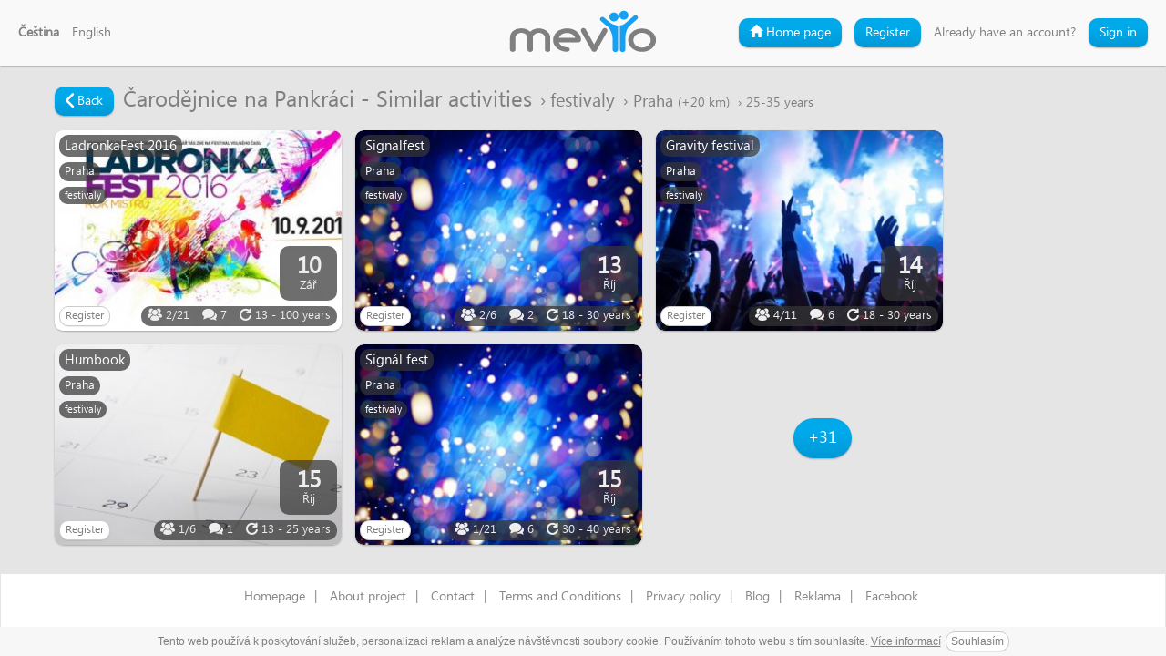

--- FILE ---
content_type: text/html; charset=utf-8
request_url: https://mevyo.com/event/related/6495
body_size: 3738
content:
<!DOCTYPE html>
<html lang="cs">
  <head>
    <meta charset="utf-8">
    <meta http-equiv="content-type" content="text/html; charset=utf-8">
    <meta http-equiv="content-language" content="cs"> 
    <meta http-equiv="X-UA-Compatible" content="IE=edge">
    <meta name="HandheldFriendly" content="true">
    <meta name="apple-mobile-web-app-capable" content="YES">
    <meta name="viewport" content="width=device-width, height=device-height, initial-scale=1.0">
    <meta name="robots" content="index,follow">
    <meta name="googlebot" content="index,follow,snippet,archive">
    <meta name="copyright" content="&copy; 2016-2026 Mevyo">
    <meta name="description" content="Ahoj, nechce se nekomu na Carodejnice do Cafe na pul cesty? Jde o akci venku, hudba,pohoda,atd. Snad bude počasí OK.">
    <meta name="keywords" content="Čarodějnice,na,Pankráci,festivaly,Praha">
    <meta name="dcterms.rights" content="&copy; 2016-2026 Mevyo">
    <meta name="dcterms.dateCopyrighted" content="2016-2026">
    <meta name="application-name" content="Mevyo">
    <meta name="google-site-verification" content="qZOyAzlJkaZJN9ErQ3SQe_2KZpeDoEzGgUltFlCOeB0">

    <meta property="fb:app_id" content='1003940196291880'>
    <meta property="og:url" content="https://mevyo.com/event/related/6495">
    <meta property="og:type" content="website">
    <meta property="og:site_name" content="mevyo.com">
    <meta property="og:title" content="Čarodějnice na Pankráci - Praha | Mevyo">
    <meta property="og:description" content="Ahoj, nechce se nekomu na Carodejnice do Cafe na pul cesty? Jde o akci venku, hudba,pohoda,atd. Snad bude počasí OK.">
    <meta property="og:image" content="https://mevyo.com/images/logo-fb.jpg">
      <meta property="og:image:type" content="image/jpeg">
    <meta property="og:image:width" content="600">
    <meta property="og:image:height" content="315">
    <meta property="og:image:url" content="https://mevyo.comimages/logo-fb.jpg">
    <meta name="twitter:card" content="summary">  
    <meta name="twitter:title" content="Čarodějnice na Pankráci - Praha | Mevyo">  
    <meta name="twitter:description" content="Ahoj, nechce se nekomu na Carodejnice do Cafe na pul cesty? Jde o akci venku, hudba,pohoda,atd. Snad bude počasí OK.">
    <meta name="twitter:image" content="https://mevyo.com/images/logo-fb.jpg">

    <title id="snippet--title">Čarodějnice na Pankráci - Similar activities</title>
    <link rel="icon" type="image/png" sizes="192x192" href="/images/favicon192.png">
    <link rel="icon" type="image/png" sizes="32x32" href="/images/favicon.png">
    <link rel="icon" type="image/x-icon" href="/favicon.ico">
    <link rel="shortcut icon" href="/favicon.ico">  

    <meta name="theme-color" content="#0498d9">
    <meta name="msapplication-navbutton-color" content="#0498d9">

<div id="snippet--styles">  <link rel="stylesheet" media="all" href="/css/front.min.css?201810211708">
  <link rel="stylesheet" media="print" href="/css/print.min.css?201810211708">
</div>    <!--[if IE]>
      <link rel="stylesheet" type="text/css" media="all" href="/css/ie.css" />
    <![endif]-->

    

    <script>
      (function(i,s,o,g,r,a,m){i['GoogleAnalyticsObject']=r;i[r]=i[r]||function(){
        (i[r].q=i[r].q||[]).push(arguments)},i[r].l=1*new Date();a=s.createElement(o),
          m=s.getElementsByTagName(o)[0];a.async=1;a.src=g;m.parentNode.insertBefore(a,m)
      })(window,document,'script','//www.google-analytics.com/analytics.js','ga');
      ga('create', 'UA-69545974-1', 'auto');
      ga('require', 'displayfeatures');
      ga('require', 'linkid');
      ga('send', 'pageview');
    </script>
  </head>

  <body>
    <script> document.documentElement.className+=' js' </script>
<div id="snippet--bodyscripts">    <script type="text/javascript">var lang="cs";var isUserLoggedIn=false;var gppf=[];function gppfp(f){ gppf.push(f);}var ppf=[];function ppfp(f){ ppf.push(f);};dataLayer = [];</script>
</div>    <!-- Google Tag Manager -->
    <noscript><iframe src="//www.googletagmanager.com/ns.html?id=GTM-5RZKT8"
    height="0" width="0" style="display:none;visibility:hidden"></iframe></noscript>
    <script>(function(w,d,s,l,i){w[l]=w[l]||[];w[l].push({'gtm.start':
    new Date().getTime(),event:'gtm.js'});var f=d.getElementsByTagName(s)[0],
    j=d.createElement(s),dl=l!='dataLayer'?'&l='+l:'';j.async=true;j.src=
    '//www.googletagmanager.com/gtm.js?id='+i+dl;f.parentNode.insertBefore(j,f);
    })(window,document,'script','dataLayer','GTM-5RZKT8');</script>
    <!-- End Google Tag Manager -->

<div id="snippet--header">          <header class="header-front header-front-blank">
      <div class="header-langs">
        <ul class="langs">
          <li>
            <a href="/event/related/6495?lang=cs&amp;do=changeLocale" title="Čeština" class="current">Čeština</a>
          </li>
          <li>
            <a href="/event/related/6495?lang=en&amp;do=changeLocale" title="English">English</a>
          </li>
        </ul>

        <div class="dropdown">
          <div class="dropdown-toggle" id="navig-sign" data-toggle="dropdown" aria-expanded="false">
            Language <span class="caret"></span>
          </div>
          <ul class="dropdown-menu" role="menu" aria-labelledby="navig-sign">
            <li class="active">
              <a href="/event/related/6495?lang=cs&amp;do=changeLocale" title="Čeština" class="current">Čeština</a>
            </li>
            <li>
              <a href="/event/related/6495?lang=en&amp;do=changeLocale" title="English">English</a>
            </li>
          </ul>
        </div>
      </div>
      <div class="header-logo">
        <a class="logo" title="Mevyo" href="/sign"></a>
      </div>
      <div class="header-sign">
          <ul class="sign">
            <li class="navig-gohome"><a class="btn btn-default btn-fancy btn-blue" href="/sign"><i class="glyphicon glyphicon-home"></i> Home page</a></li>
            <li><a class="box-login-tab btn btn-default btn-fancy btn-blue" data-id="reg-form" href="/sign">Register</a></li>
            <li>Already have an account?</li>
            <li><a class="box-login-tab btn btn-default btn-fancy btn-blue" data-id="login-form" href="/sign">Sign in</a></li>
          </ul>

          <div class="dropdown">
            <div class="dropdown-toggle" id="navig-sign" data-toggle="dropdown" aria-expanded="false">
              Navigation <span class="caret"></span>
            </div>
            <ul class="dropdown-menu dropdown-menu-right" role="menu" aria-labelledby="navig-sign">
              <li><a class="" href="/sign"><i class="glyphicon glyphicon-home"></i> Home page</a></li>
              <li><a class="box-login-tab" data-id="reg-form" href="/sign">Register</a></li>
              <li><a class="box-login-tab" data-id="login-form" href="/sign">Sign in</a></li>
            </ul>
          </div>
      </div>
    </header>

</div>
    <div class="flash-messages" id="snippet--flash">
    </div>

    <main id="snippet--container">
  <div class="container-wrapper">
    <h1 class="hidden" id="snippet--title">Čarodějnice na Pankráci - Similar activities</h1>

    <div class="boxcontainer">

      <div class="container container-custom">
        <div class="row clearfix">
  <ol class="breadcrumb search">
    <a class="btn btn-default btn-fancy btn-blue goback" title="Back" href="/event/6495-carodejnice-na-pankraci"><i class="icon icon-chevron-left"></i> Back</a>
    <li><h2 class="stage1" id="snippet--title">Čarodějnice na Pankráci - Similar activities</h2></li>
    <li class="stage2">festivaly</li>
    <li class="stage3">Praha <span class="stage4">(+20 km)</span></li>
    <li class="stage4">25-35 years</li>
  </ol>


  <div data-ajax-append="true" class="public-cards-feed" id="snippet--cardsfeed">
  <div class="card-event clearfix" id="snippet-cardEvent-1754-cardevent">
    <div class="card-content clearfix" id="snippet-cardEvent-1754-cause">
      <div class="profile-card">
        <div class="profile-content text-left">
            <a href="/event/1754-ladronkafest-2016" class="ajax" title="LadronkaFest 2016">
              <img src="/files/events/thumb-4237-40154191835601736877497259880710306990257074690857.jpg" class="event-image" title="LadronkaFest 2016" alt="LadronkaFest 2016" width="315" height="220">
            </a>
            <div class="content-stick content-line">
              <div class="content-text">LadronkaFest 2016</div>
            </div>
            <div class="content-stick content-line content-line2">
              <div class="content-text">Praha</div>
            </div>
            <div class="content-stick content-line content-line3">
              <div class="content-text">festivaly</div>
            </div>
            <div class="content-stick content-date">
              <div class="content-text highlight">10</div> 
              <div class="content-text">Zář</div> 
            </div>
            <div class="content-bottom-actions">
              <div class="content-stick content-actions" id="snippet-cardEvent-1754-attend">
                  <span>
                      <a href="/sign" class="btn btn-default btn-fancy btn-xs ajax">Register</a>
                  </span>
              </div>
              <div class="content-stick content-event-info">
                <div class="content-text" title="Attended"><span class="icon icon-users"></span> <span class="">2/21</div>
                <div class="content-text" title="Comments"><span class="icon icon-chat"></span> 7</div> 
                <div class="content-text" title="Age" id="snippet-cardEvent-1754-agelimit"><span class="icon icon-age"></span> 13 - 100 years</div> 
              </div>
            </div>
        </div>
      </div>
    </div> 
  </div>
  <div class="card-event clearfix" id="snippet-cardEvent-2798-cardevent">
    <div class="card-content clearfix" id="snippet-cardEvent-2798-cause">
      <div class="profile-card">
        <div class="profile-content text-left">
            <a href="/event/2798-signalfest" class="ajax" title="Signalfest">
              <img src="/files/events/default/thumb-8-05695075187320119622628922722968170091151130122200.jpg" class="event-image" title="Signalfest" alt="Signalfest" width="315" height="220">
            </a>
            <div class="content-stick content-line">
              <div class="content-text">Signalfest</div>
            </div>
            <div class="content-stick content-line content-line2">
              <div class="content-text">Praha</div>
            </div>
            <div class="content-stick content-line content-line3">
              <div class="content-text">festivaly</div>
            </div>
            <div class="content-stick content-date">
              <div class="content-text highlight">13</div> 
              <div class="content-text">Říj</div> 
            </div>
            <div class="content-bottom-actions">
              <div class="content-stick content-actions" id="snippet-cardEvent-2798-attend">
                  <span>
                      <a href="/sign" class="btn btn-default btn-fancy btn-xs ajax">Register</a>
                  </span>
              </div>
              <div class="content-stick content-event-info">
                <div class="content-text" title="Attended"><span class="icon icon-users"></span> <span class="">2/6</div>
                <div class="content-text" title="Comments"><span class="icon icon-chat"></span> 2</div> 
                <div class="content-text" title="Age" id="snippet-cardEvent-2798-agelimit"><span class="icon icon-age"></span> 18 - 30 years</div> 
              </div>
            </div>
        </div>
      </div>
    </div> 
  </div>
  <div class="card-event clearfix" id="snippet-cardEvent-1705-cardevent">
    <div class="card-content clearfix" id="snippet-cardEvent-1705-cause">
      <div class="profile-card">
        <div class="profile-content text-left">
            <a href="/event/1705-gravity-festival" class="ajax" title="Gravity festival">
              <img src="/files/events/default/thumb-12-41119494967926206872581436576954248049163737890744.jpg" class="event-image" title="Gravity festival" alt="Gravity festival" width="315" height="220">
            </a>
            <div class="content-stick content-line">
              <div class="content-text">Gravity festival</div>
            </div>
            <div class="content-stick content-line content-line2">
              <div class="content-text">Praha</div>
            </div>
            <div class="content-stick content-line content-line3">
              <div class="content-text">festivaly</div>
            </div>
            <div class="content-stick content-date">
              <div class="content-text highlight">14</div> 
              <div class="content-text">Říj</div> 
            </div>
            <div class="content-bottom-actions">
              <div class="content-stick content-actions" id="snippet-cardEvent-1705-attend">
                  <span>
                      <a href="/sign" class="btn btn-default btn-fancy btn-xs ajax">Register</a>
                  </span>
              </div>
              <div class="content-stick content-event-info">
                <div class="content-text" title="Attended"><span class="icon icon-users"></span> <span class="">4/11</div>
                <div class="content-text" title="Comments"><span class="icon icon-chat"></span> 6</div> 
                <div class="content-text" title="Age" id="snippet-cardEvent-1705-agelimit"><span class="icon icon-age"></span> 18 - 30 years</div> 
              </div>
            </div>
        </div>
      </div>
    </div> 
  </div>
  <div class="card-event clearfix" id="snippet-cardEvent-2312-cardevent">
    <div class="card-content clearfix" id="snippet-cardEvent-2312-cause">
      <div class="profile-card">
        <div class="profile-content text-left">
            <a href="/event/2312-humbook" class="ajax" title="Humbook">
              <img src="/images/eventp.jpg" class="event-image" title="Humbook" alt="Humbook" width="315" height="220">
            </a>
            <div class="content-stick content-line">
              <div class="content-text">Humbook</div>
            </div>
            <div class="content-stick content-line content-line2">
              <div class="content-text">Praha</div>
            </div>
            <div class="content-stick content-line content-line3">
              <div class="content-text">festivaly</div>
            </div>
            <div class="content-stick content-date">
              <div class="content-text highlight">15</div> 
              <div class="content-text">Říj</div> 
            </div>
            <div class="content-bottom-actions">
              <div class="content-stick content-actions" id="snippet-cardEvent-2312-attend">
                  <span>
                      <a href="/sign" class="btn btn-default btn-fancy btn-xs ajax">Register</a>
                  </span>
              </div>
              <div class="content-stick content-event-info">
                <div class="content-text" title="Attended"><span class="icon icon-users"></span> <span class="">1/6</div>
                <div class="content-text" title="Comments"><span class="icon icon-chat"></span> 1</div> 
                <div class="content-text" title="Age" id="snippet-cardEvent-2312-agelimit"><span class="icon icon-age"></span> 13 - 25 years</div> 
              </div>
            </div>
        </div>
      </div>
    </div> 
  </div>
  <div class="card-event clearfix" id="snippet-cardEvent-2785-cardevent">
    <div class="card-content clearfix" id="snippet-cardEvent-2785-cause">
      <div class="profile-card">
        <div class="profile-content text-left">
            <a href="/event/2785-signal-fest" class="ajax" title="Signál fest">
              <img src="/files/events/default/thumb-8-05695075187320119622628922722968170091151130122200.jpg" class="event-image" title="Signál fest" alt="Signál fest" width="315" height="220">
            </a>
            <div class="content-stick content-line">
              <div class="content-text">Signál fest</div>
            </div>
            <div class="content-stick content-line content-line2">
              <div class="content-text">Praha</div>
            </div>
            <div class="content-stick content-line content-line3">
              <div class="content-text">festivaly</div>
            </div>
            <div class="content-stick content-date">
              <div class="content-text highlight">15</div> 
              <div class="content-text">Říj</div> 
            </div>
            <div class="content-bottom-actions">
              <div class="content-stick content-actions" id="snippet-cardEvent-2785-attend">
                  <span>
                      <a href="/sign" class="btn btn-default btn-fancy btn-xs ajax">Register</a>
                  </span>
              </div>
              <div class="content-stick content-event-info">
                <div class="content-text" title="Attended"><span class="icon icon-users"></span> <span class="">1/21</div>
                <div class="content-text" title="Comments"><span class="icon icon-chat"></span> 6</div> 
                <div class="content-text" title="Age" id="snippet-cardEvent-2785-agelimit"><span class="icon icon-age"></span> 30 - 40 years</div> 
              </div>
            </div>
        </div>
      </div>
    </div> 
  </div>

    <div class="public-card-event clearfix">
      <div class="public-card-event-content">
        <a class="btn btn-default btn-fancy btn-blue btn-lg" href="/sign">+31</a>
      </div>
    </div>
  </div>
        </div>
      </div>
    </div>
  </div>

      
    </main>

    <footer>
      <div class="container text-center">
  <div class="links">
    <a class="ajax" onclick="scrollOnTop();" href="/">Homepage</a>|
    <a class="ajax" onclick="scrollOnTop();" href="/about-project">About project</a>|
    <a class="ajax" onclick="scrollOnTop();" href="/contact">Contact</a>|
    <a class="ajax" onclick="scrollOnTop();" href="/terms">Terms and Conditions</a>|
    <a class="ajax" onclick="scrollOnTop();" href="/privacy-policy">Privacy policy</a>|
    <a class="ajax" onclick="scrollOnTop();" href="/blog">Blog</a>|
    <a class="ajax" onclick="scrollOnTop();" href="/propagation">Reklama</a>|
    <a class="" href="https://facebook.com/mevyo" target="_blank">Facebook</a>
    <div class="fb-like" data-href="https://facebook.com/mevyo" data-layout="button" data-action="like" data-show-faces="false" data-share="true"></div>
  </div>
        <p class="text-center">Copyright &copy; 2016-2026 Mevyo. All rights reserved.</p>
      </div>  
      
    </footer>

<div id="snippet--dialog"></div>
    <div class="modals-container"></div>
    <div class="error-message" data-confirm="modal-info" data-confirm-title="Something went wrong, please check your internet connection and try it again. When error occurs please don&#039;t hesitate to contact us." data-confirm-ok-text="Ok"></div>

    <audio id="notify">
      <source src="/audio/notify.ogg" type="audio/ogg">
      <source src="/audio/notify.mp3" type="audio/mpeg">
      <source src="/audio/notify.wav" type="audio/wav">
    </audio>
    <audio id="chatnotify">
      <source src="/audio/chatnotify.ogg" type="audio/ogg">
      <source src="/audio/chatnotify.mp3" type="audio/mpeg">
      <source src="/audio/chatnotify.wav" type="audio/wav">
    </audio>

<div id="snippet--scripts">        <script src="/js/front.min.js?201810211708"></script>
  <script type="text/javascript" charset="utf-8" src="/js/cookies-eu.cs.js"></script>
  <!--[if lt IE 9]>
    <script src="/js/html5shiv.min.js"></script>
    <script src="/js/respond.min.js"></script>
  <![endif]-->
  <script type="text/javascript">
    ppfe();
  </script>

</div>    <div id="fb-root"></div>
    <script>
      (function(d, s, id) {
        var js, fjs = d.getElementsByTagName(s)[0];
        if (d.getElementById(id)) return;
        js = d.createElement(s); js.id = id;
        js.src = "//connect.facebook.net/cs_CZ/sdk.js#xfbml=1&cookie=1&version=v2.10&appId=1003940196291880";
        fjs.parentNode.insertBefore(js, fjs);
      }(document, 'script', 'facebook-jssdk'));
    </script>
  <script defer src="https://static.cloudflareinsights.com/beacon.min.js/vcd15cbe7772f49c399c6a5babf22c1241717689176015" integrity="sha512-ZpsOmlRQV6y907TI0dKBHq9Md29nnaEIPlkf84rnaERnq6zvWvPUqr2ft8M1aS28oN72PdrCzSjY4U6VaAw1EQ==" data-cf-beacon='{"version":"2024.11.0","token":"f04149b2602e459f86fa9efacb7bef15","r":1,"server_timing":{"name":{"cfCacheStatus":true,"cfEdge":true,"cfExtPri":true,"cfL4":true,"cfOrigin":true,"cfSpeedBrain":true},"location_startswith":null}}' crossorigin="anonymous"></script>
</body>
</html>


